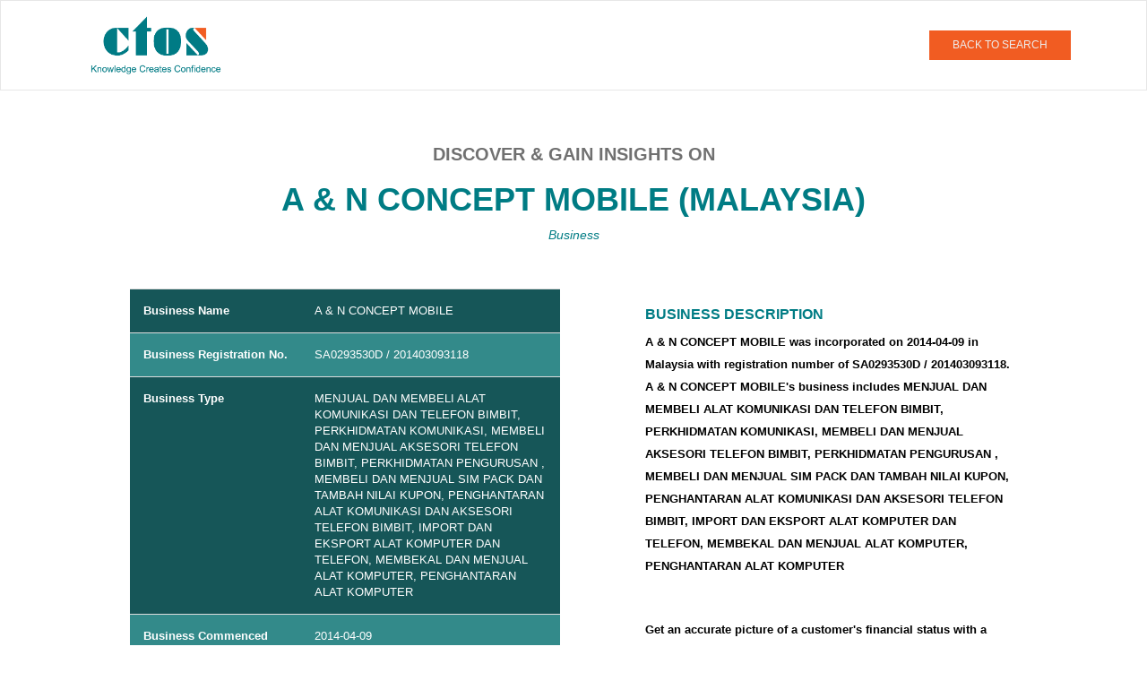

--- FILE ---
content_type: text/html;charset=UTF-8
request_url: https://businessreport.ctoscredit.com.my/oneoffreport_api/single-report/malaysia-business/SA0293530D/A-N-CONCEPT-MOBILE
body_size: 6528
content:
<html>

<head>
	
	<title>A &amp; N CONCEPT MOBILE: Business &amp; Credit Report | CTOS</title>
	<meta content="user-scalable=no, width=device-width, initial-scale=1, maximum-scale=1" name="viewport" />
	<link rel="canonical" href="https://businessreport.ctoscredit.com.my/oneoffreport_api/single-report/malaysia-business/SA0293530D/A-N-CONCEPT-MOBILE" />
	<meta content="CTOS One Off Report" property="og:site_name" />
	<meta property="og:description" content="Gain important insights of A &amp; N CONCEPT MOBILE. Explore their company registration information, banking payment history, litigation, and trade references to make informed decisions about extending credit or engaging in business transactions with this company." />
	<meta property="og:url" content="https://businessreport.ctoscredit.com.my/oneoffreport_api/single-report/malaysia-business/SA0293530D/A-N-CONCEPT-MOBILE" />
	
	<meta name="title" content="A &amp; N CONCEPT MOBILE: Business &amp; Credit Report | CTOS" />
	
	<meta name="description" content="Get A &amp; N CONCEPT MOBILE’s credit score and business profile report. Check financial health, reduce credit risk &amp; make informed business decisions." />
	<meta name="url" content="https://businessreport.ctoscredit.com.my/oneoffreport_api/single-report/malaysia-business/SA0293530D/A-N-CONCEPT-MOBILE" />

	<link rel="stylesheet" href="/oneoffreport_api/css/single-report.component.css" />
	<link rel="stylesheet" href="/oneoffreport_api/css/home.component.css" />
	<link rel="stylesheet" href="/oneoffreport_api/css/styles.css" />
	<link rel="stylesheet" href="/oneoffreport_api/css/footer.component.css" />
	<link rel="stylesheet" href="/oneoffreport_api/css/header.component.css" />
	<link rel="stylesheet" href="/oneoffreport_api/css/bootstrap.min.css" />

	<script charset="utf-8" type="text/javascript" src="/oneoffreport_api/js/jquery-3.1.1.min.js"></script>
	<script charset="utf-8" type="text/javascript" src="/oneoffreport_api/js/bootstrap.min.js"></script>
	<script type="text/javascript">
		function acknowledgeFunction1() {
			var ackCheck1 = document.getElementById("ackCheck1");
			var ackCheck2 = document.getElementById("ackCheck2");
			var mandatoryAck1 = document.getElementById("mandatoryAck1");
			var mandatoryAck2 = document.getElementById("mandatoryAck2");
			if (ackCheck1.checked == null || ackCheck1.checked == false) {
				console.log("1");
				mandatoryAck1.style.display = "block";
			} else {
				console.log("2");
				mandatoryAck1.style.display = "none";
			}
			if (ackCheck2.checked == null || ackCheck2.checked == false) {
				console.log("3");
				mandatoryAck2.style.display = "block";
			} else {
				console.log("4");
				mandatoryAck2.style.display = "none";
			}

			if (ackCheck1.checked == null || ackCheck1.checked == false || ackCheck2.checked == null || ackCheck2.checked == false) {
				console.log("5");
				document.getElementById('ackButton').disabled = true;
			} else {
				console.log("6");
				document.getElementById('ackButton').disabled = false;
			}
		}

		function acknowledge() {
			var url = document.getElementById("cbprplusurl");
			console.log("hjgg" + url.value);
			/* var form = document.getElementById("myform");
			form.action=url.value;
			form.submit(); */
			window.location = url.value;
		}



	</script>
	<!-- Google Tag Manager -->

	<script>

		gtm_key = "";

		uat_key = "GTM-TLQQK9V";

		prod_key = "GTM-P89GQV";

		if (window.location.hostname == "businessreport.ctoscredit.com.my") {

			gtm_key = prod_key;

		} else {

			gtm_key = uat_key;

		}


		(function (w, d, s, l, i) {

			w[l] = w[l] || [];

			w[l].push({

				'gtm.start': new Date().getTime(),

				event: 'gtm.js'

			});

			var f = d.getElementsByTagName(s)[0],

				j = d.createElement(s),

				dl = l != 'dataLayer' ? '&l=' +

					l : '';

			j.async = true;

			j.src = 'https://www.googletagmanager.com/gtm.js?id=' + i + dl;

			f.parentNode.insertBefore(j, f);

		})(window, document, 'script', 'dataLayer', gtm_key);

	</script>

	<script>
		$(".detailstable .table .tabledetails:contains('Company Registration No.')").text("Company Reg No.");
		$(".detailstable .table .tabledetails:contains('Business Registration No.')").text("Business Reg No.");
	</script>

	<style>
		@media only screen and (max-width: 576px) {
			.reportname {
				word-break: break-word;
			}

			.detailstable {
				padding-left: 0 !important;
				padding-right: 0 !important;
				padding-bottom: 0 !important;
			}

			.detailstable .table {
				table-layout: fixed;
				word-wrap: break-word;
				margin-bottom: 0;
			}

			.tabledetails {
				white-space: normal;
			}
		}
	</style>



</head><body onload="">
	<header id="login-page-header">
		<div class="container-fluid">

			<!-- Fixed navbar -->
			<nav class="navbar navbar-default fixed_nav">
				<div class="container">

					<div class="col-sm-6 col-md-6 col-xs-6 logo ">
						<a data-placement="bottom" data-toggle="tooltip" style="cursor:pointer;" title="CTOS - Malaysia's Leading Credit Reporting Agency" href="https://businessreport.ctoscredit.com.my/oneoffreport/">
							<img alt="CTOS Logo" src="/oneoffreport_api/images/logo.png" /></a>
					</div>
					<div class="col-sm-6 col-md-6 col-xs-6 pull-right header_right">
						<button class="btn red_btn" type="button" onclick="window.location.href=&#39;https://businessreport.ctoscredit.com.my/oneoffreport/&#39;">BACK TO
							SEARCH</button>
					</div>
				</div>

			</nav>

		</div>
	</header>

	<section id="boxes_wrapper">

		<div class="container">
			<div class="innerboxes_hdng">
				<h4>Discover & gain insights on</h4>
				<h1 class="reportname" style="font-size: 36px;">A &amp; N CONCEPT MOBILE (Malaysia)</h1>
				<i><span class="small_hdng">Business</span></i>
				<!-- <p class="report_txt">Get an accurate picture of a customer's financial status with a credit report for a business. Our solutions help <br> you minimise risk, increase sales and improve business performance.</p>-->
			</div>
		</div>

		<!-- OOR-290 -->
		<div class="container">
			<div class="tour_inner">
				<div class="col-xs-12 col-md-6">
					<div class="detailstable">
						
						<table class="table table-striped">
							<tbody>
								<tr>
									<th class="tabledetails" scope="row">Business Name</th>
									<td>A &amp; N CONCEPT MOBILE</td>
								</tr>
								<tr>
									<th class="tabledetails" scope="row">Business Registration No.</th>
									<td>
										<span>SA0293530D</span>
										<span> / 201403093118</span>
									</td>
								</tr>
								<tr>
									<th class="tabledetails" scope="row">Business Type</th>
									<td> <span>MENJUAL DAN MEMBELI ALAT KOMUNIKASI DAN TELEFON BIMBIT, PERKHIDMATAN KOMUNIKASI, MEMBELI DAN MENJUAL AKSESORI TELEFON BIMBIT, PERKHIDMATAN PENGURUSAN , MEMBELI DAN MENJUAL SIM PACK DAN TAMBAH NILAI KUPON, PENGHANTARAN ALAT KOMUNIKASI DAN AKSESORI TELEFON BIMBIT, IMPORT DAN EKSPORT ALAT KOMPUTER DAN TELEFON, MEMBEKAL DAN MENJUAL ALAT KOMPUTER, PENGHANTARAN ALAT KOMPUTER</span>
										

										<!-- <ng-template #businessType>-</ng-template> -->
									</td>
									<!-- <td>{{this.resultObject.nob || this.sessionObj?.natureOfBus}}</td> -->
								</tr>
								<tr>
									<th class="tabledetails" scope="row">Business Commenced</th>
									<td> <span>2014-04-09</span>
										
										<!-- <ng-template #dateofReg>-</ng-template> -->
									</td>
								</tr>
								<tr>
									<th class="tabledetails" scope="row">State</th>
									<td> <span>SELANGOR</span>
										
										<!-- <ng-template #state1>-</ng-template> -->
									</td>
								</tr>
							</tbody>
						</table>
					</div>
				</div>
				<div class="col-xs-12 col-md-6">
					<div class="detailspara" style="max-width: 410px; margin:auto;">
						<h2 class="text-left" style="font-size: 16px; font-weight: bold; text-transform: uppercase; color: rgb(0, 124, 132) !important; --darkreader-inline-color: #70f6ff;">
							
							<span>BUSINESS DESCRIPTION</span>
						</h2>

						

						<p class="text-left">
							<span>A &amp; N CONCEPT MOBILE was incorporated</span>
							<span> on 2014-04-09</span>
							<span> in Malaysia with registration number of SA0293530D</span>
							<span> / 201403093118</span>.
							<span>A &amp; N CONCEPT MOBILE&#39;s business includes MENJUAL DAN MEMBELI ALAT KOMUNIKASI DAN TELEFON BIMBIT, PERKHIDMATAN KOMUNIKASI, MEMBELI DAN MENJUAL AKSESORI TELEFON BIMBIT, PERKHIDMATAN PENGURUSAN , MEMBELI DAN MENJUAL SIM PACK DAN TAMBAH NILAI KUPON, PENGHANTARAN ALAT KOMUNIKASI DAN AKSESORI TELEFON BIMBIT, IMPORT DAN EKSPORT ALAT KOMPUTER DAN TELEFON, MEMBEKAL DAN MENJUAL ALAT KOMPUTER, PENGHANTARAN ALAT KOMPUTER</span>
						</p>

						<br /><br />
						<p class="text-left">Get an accurate picture of a customer's financial status with a credit
							report for a business. Our solutions help you minimise risk, increase sales and improve
							business performance.</p>
					</div>
				</div>
			</div>
		</div>

		<div class="container">
			<div class="boxes_wrapperin">
				<data>
					<div class="col-xs-12 col-md-4 card score-report-card">
						<div class="product-listing">
							<div class="product_box">
								<img alt="CTOS CBPR Report" height="120px" width="330px" src="/oneoffreport_api/images/image-bg-pricingtablegreen.png" />
								<div class="box_heading">Company/Business Profile Report</div>
							</div>

							<div class="pricing third">
								<div class="price-wrap">

									<div class="price"><sup>RM</sup><span>84</span><sub>/report</sub></div>

								</div>
								<div class="terms">(exclude SST)</div>
								<div class="terms">RM<span>90.72</span> inclusive SST</div>
							</div>
							<div class="features">
								<ul>
									<li>Latest Corporate Profile From SSM</li>
									<li>Directors & Shareholders</li>
									<li>Financial Highlights</li>
									<!-- OOR-274 changes STARTS here -->
									
									<!-- OOR-274 changes ENDS here -->
								</ul>
								<div class="text-center"><small><i> This report available for download immediately upon
											purchase.</i> </small></div>


								
							</div>
							<div class="col-xs-12 text-center">
								<a (click)="shareData(this.resultObject,'profileReport');" class="btn btn-lg green_btn mr-bottom" id="reprt_btns" href="/oneoffreport_api/redirectForReportPurchase?type=Business&amp;entityRegNo=SA0293530D&amp;name=A %26 N CONCEPT MOBILE&amp;itemCode=OORCC&amp;itemName=Company/Business Profile Report&amp;sstRate=8&amp;unitPrice=90.72">Purchase
									Report</a>
								
								<br />
								<a class="btn btn-sm green_btn" data-toggle="modal" target="_blank" href="/oneoffreport_api/samplereports/CBPR Sample.pdf">Sample Report </a>
							</div>
						</div>
					</div>

					


					<!--OOR-212 starts-->
					
					<!--OOR-212 Ends-->



				</data>
				<data>
					

					<div class="col-xs-12 col-md-4 card score-report-card ">
						<div class="product-listing">
							<div class="product_box">
								<img alt="CTOS CBPR Plus Report" height="120px" width="330px" src="/oneoffreport_api/images/image-bg-pricingtablegreen.png" />
								<div class="box_heading">Company/Business Profile Report Plus</div>
							</div>

							<div class="pricing third">
								<div class="price-wrap">

									<div class="price"><sup>RM</sup><span>207</span><sub>/report</sub></div>

								</div>
								<div class="terms">(exclude SST)</div>
								<div class="terms">RM<span>223.56</span> inclusive SST</div>
							</div>
							<div class="features">
								<ul>
									<li>Latest Corporate Profile From SSM</li>
									<li>Directors & Shareholders</li>
									<li>Financial Highlights</li>
									<li>CTOS SME Score*</li>
									<li>CCRIS Information*</li>
									<li>Litigation*</li>
									<li>Trade Reference*</li>
									<li>5 Directors Score Report*</li>
									<!-- OOR-274 Changes STARTS here -->
									
									<!-- OOR-274 Changes ENDS here -->
								</ul>
								<div class="text-center"><small><i>This report requires consent.&nbsp;<a style="cursor:pointer;" target="_blank" href="/oneoffreport_api/assets/consentForm.pdf"><u>Get Consent
													form.</u></a></i></small></div>
								<div class="text-center"><small><i>This report available for download within 3 working
											days upon consent submission.</i></small></div>
								
							</div>
							<input id="cbprplusurl" name="cbprplusurl" type="hidden" value="/oneoffreport_api/redirectForReportPurchase?type=Business&amp;entityRegNo=SA0293530D&amp;name=A %26 N CONCEPT MOBILE&amp;itemCode=SCBPP001&amp;itemName=Company/Business Profile Report Plus&amp;sstRate=8&amp;unitPrice=223.56" />
							<div class="col-xs-12 text-center">
								<a (click)="this.reportType='profileReportPlus'" class="btn btn-lg green_btn mr-bottom" data-backdrop="static" data-toggle="modal" id="profileReportPlus" href="/oneoffreport_api/redirectForReportPurchase?type=Business&amp;entityRegNo=SA0293530D&amp;name=A %26 N CONCEPT MOBILE&amp;itemCode=SCBPP001&amp;itemName=Company/Business Profile Report Plus&amp;sstRate=8&amp;unitPrice=223.56">Order Report</a>
								
								<br />
								<a class="btn btn-sm green_btn" data-toggle="modal" target="_blank" href="/oneoffreport_api/samplereports/CBPR Plus Sample.pdf">Sample Report </a>
							</div>
						</div>
					</div>


					<!--OOR-212 starts-->
					
					<!--OOR-212 Ends-->



				</data>
				<data>
					

					


					<!--OOR-212 starts-->
					<div class="col-xs-12 col-md-4 card score-report-card">
						<div class="product-listing">
							<div class="product_box">
								<img alt="CTOS Basis Report" height="120px" width="330px" src="/oneoffreport_api/images/image-bg-pricingtablegreen.png" />
								<div class="box_heading">CTOS Basis Credit Report</div>
							</div>

							<div class="pricing third">
								<div class="price-wrap">

									<div class="price"><sup>RM</sup><span>283</span><sub>/report</sub></div>

								</div>
								<div class="terms">(exclude SST)</div>
								<div class="terms">RM<span>305.64</span> inclusive SST</div>
							</div>
							<div class="features">
								<ul>
									<li>Latest Corporate Profile From SSM</li>
									<li>Directors & Shareholders</li>
									<li>Financial Statement & Analysis</li>
									<li>Cash Flow Statement</li>
									<li>Credit Rating</li>
									<li>Credit Score</li>
									<li>Default Rate</li>
									<li>Proposed Credit Limit</li>
									<li>Litigation*</li>
									<li>Defaulter Check Against Subject*</li>
									<li>Phone & Address Validation</li>
									<li>Biz Activity Validation</li>
									<li>Industry Outlook & Analysis</li>
									<li>Credit Risk Evaluation & Recommendation</li>
								</ul>
								<!--div class="text-center"><small><i>This report requires consent.&nbsp;<a target="_blank" style="cursor:pointer;" (click)="downloadCtosBasisFile()">Get Consent form.</a></i></small></div-->
								<div class="text-center" style="padding:10px;"><small><i>This report is fulfilled by
											CTOS Basis (a sister company of CTOS). A representative from CTOS Basis will
											contact you to complete consent documentation.</i></small></div>
								<div class="text-center" style="padding:3px;"><small><i>This report will be fulfilled
											within 5 working days.</i></small></div>
								<div class="text-center" style="padding:3px;"><small><i>By ordering this report, you
											agree to the <a style="cursor:pointer;" href="/oneoffreport_api/assets/OneOffTnC.pdf"><u>Terms
													& Conditions</u></a></i></small></div>

							</div>
							<div class="col-xs-12 text-center">




								<div class="main">

									<!-- <a id="ctosBasis" (click)="this.reportType='ctosBasis'" class="btn btn-lg green_btn mr-bottom" data-toggle="modal" data-target="#ack_popup3" >Order Report</a><br> -->
									<a (click)="this.reportType='ctosBasis'" class="btn btn-lg green_btn mr-bottom" id="ctosBasis" href="/oneoffreport_api/redirectForBasisScorePurchase?type=Business&amp;entityRegNo=SA0293530D&amp;name=A %26 N CONCEPT MOBILE">Order
										Report</a><br />

								</div>


								<!--a id="" class="btn btn-sm green_btn" data-toggle="modal" data-target="#cbprReport4" data-backdrop="static">Sample Report</a-->
								<a class="btn btn-sm green_btn" data-toggle="modal" target="_blank" href="/oneoffreport_api/samplereports/BCR Sample.pdf">Sample Report </a>
							</div>
							<div class="text-center enquitry_link"><small><i>For any enquiries on this report, please
										email
										<a href="mailto:contact@ctosbasis.com.my"><u>contact@ctosbasis.com.my</u></a></i></small>
							</div>
						</div>
					</div>
					<!--OOR-212 Ends-->



				</data>
			</div>

			<div class="notes"><small><b>*Important:</b>Consent from data subject is compulsory to obtain subject's CCRIS, Litigation and Trade Reference details.
			Applicable for Company/Business Profile Report Plus & CTOS Basis Credit Report.<br />
			Company/Business Profile Report Plus contain the details of up to 5 directors. Additional directors can be added upon request with a top-up of RM51 each, exclude SST (RM55.08 inclusive SST).<br />
			Our customer service officer will contact you to collect the consent form. Your reports will be ready within one(1) to five(5) working days upon submission of company/business consent<br />
			<b>Note:</b>Financial Highlights information is subject to availability and is not available for Business Constitution.</small></div>
		</div>
	</section>

	<section id="subscription_wrapper">
		<div class="container">
			<h4>Subscribe To Credit Manager For More Access</h4>
			<p>We understand the need for business information to make informed decisions. Our solutions help you
				<br />minimise risk, increase sales and improve business performance.
			</p>
			<a class="btn red_btn" href="https://ctoscredit.com.my/business/manage-existing-customer/" style="font-weight:bold;" type="button">LEARN MORE ABOUT CREDIT MANAGER</a>
		</div>
	</section>

	<!------  Acknowledgement popup	---->

	<div class="modal fade" id="ack_popup1" role="dialog">
		<div class="modal-dialog modal-md">

			Modal content

			<div class="modal-content ack_pop">

				<div class="modal-header">
					<h5 class="modal-title">Customer Acknowledgement</h5>
					<button #closeBtn="" aria-label="Close" class="close" data-dismiss="modal" type="button">
						<img alt="close" src="/oneoffreport_api/images/close_icon.png" />
					</button>
				</div>

				<div class="modal-body ack_body">
					<form id="akjForm">
						<div class="ack-checkbox">

							<div class="checkbox ack_chk">
								<!-- <div *ngIf="this.reportType != 'ctosBasis'">  -->
								<div>
									<label><input [ngClass]="{'red-border-class': this.proceedBtn && !search.consent1}" class="form-control" id="ackCheck1" onclick="acknowledgeFunction1()" required="" type="checkbox" />
										<span class="checkmark"></span>
										I understand that obtaining consent from subject company is mandatory for me to
										purchase this report.</label>
									<span class="mandatory" id="mandatoryAck1"> Please Acknowledge to proceed. </span>
								</div>
							</div>

							<div class="checkbox ack_chk">

								<label><input [ngClass]="{'red-border-class': this.proceedBtn && !search.consent2}" class="form-control" id="ackCheck2" onclick="acknowledgeFunction1()" required="" type="checkbox" />
									<span class="checkmark"></span>
									I understand that there will be no refund should I wish to cancel or in the event
									that I am unable to present the consent from subject company.</label>
								<span class="mandatory" id="mandatoryAck2"> Please Acknowledge to proceed. </span>
							</div>
						</div>
					</form>
				</div>

				<form action="" id="myform">
					<div class="modal-footer proceed_btn">
						<button class="btn red_btn" id="ackButton" onclick="acknowledge()" type="button">Proceed</button>
					</div>
				</form>
			</div>

		</div>
	</div>


	<!--OOR-212 Changes starts !-->
	<div class="modal fade" id="ack_popup33" role="dialog">
		<div class="modal-dialog modal-md">

			<!-- Modal content-->

			<div class="modal-content ack_pop">

				<div class="modal-header">
					<h5 class="modal-title">Customer Acknowledgement</h5>
					<button #closeBtn1="" aria-label="Close" class="close" data-dismiss="modal" type="button">
						<img alt="close" src="/oneoffreport_api/images/close_icon.png" />
					</button>
				</div>

				<div class="modal-body ack_body">
					<form id="akjForm">
						<div class="ack-checkbox">



							<div class="checkbox ack_chk">

								<label><input #consent3="ngModel" [(ngModel)]="search.consent3" [ngClass]="{'red-border-class': this.proceedBtn && !search.consent3}" class="form-control" id="consent3" name="consent3" required="" type="checkbox" value="consent3" />
									<span class="checkmark"></span>
									I understand that there will be no refund should I wish to cancel or in the event
									that I am unable to present the consent from subject company.</label>
								<span *ngIf="this.proceedBtn && !search.consent3" class="mandatory"> Please Acknowledge
									to proceed. </span>
							</div>
						</div>
					</form>
				</div>

				<div class="modal-footer proceed_btn">
					<!--button type="button" class="btn red_btn" (click)="this.proceedBtn = true;validatePopUp1();">Proceed</button-->

					<!--button class="btn red_btn" (click)="openForm()">Proceed</button data-target="#myForm"-->

					<!--a id="ctosBasis" (click)="this.proceedBtn = true;validatePopUp1();" class="btn red_btn" data-toggle="modal"  data-target="#myForm" data-backdrop="static"  #formPopupTrigger>Proceed</a><br-->
					<button (click)="this.proceedBtn = true;validatePopUp1();" class="btn red_btn" type="button">Proceed</button><br />

					<button #formPopupTrigger="" class="hide" data-backdrop="static" data-target="#myForm" data-toggle="modal" type="button">A</button>


				</div>

			</div>

		</div>
	</div>
	<!--OOR-212 Changes Ends !-->






	<!--  <footer id="footer"> -->

	<div class="footer_wrapper">
		<div class="container">

			<div class="footer_top">

				<div class="col-md-5 about_page">
					<h5>About CTOS</h5>
					<p style="padding-bottom:8px;">Established in 1990, CTOS is Malaysia's leading Credit Reporting
						Agency(CRA) under the ambit of the Credit Reporting Agencies Act 2010. At CTOS,&nbsp;we
						facilitate credit extensions by empowering individuals and businesses with access to crucial
						information at greater ease and speed.</p>

					<a href="https://ctoscredit.com.my/business/">Learn More</a>
				</div>


				<div class="col-md-7">
					<div class="col-md-4" style="padding-bottom: 15px;">
						<h5>QUICK LINKS</h5>
						<ul>
							<li><a href="https://www.ctoscredit.com.my/">Personal</a></li>
							<li><a href="https://www.ctoscredit.com.my/business/">Business</a>
								<!--   <ul class="footer_sublink">
                        	<li>CTOS Credit Manager</li>
                        	<li>Single Company Report</li>
                        </ul>-->
							</li>
							<!-- <li (click)="navigateBusiness()"><a routerLink="/malaysia-company-listing/a/1">Business Directory</a></li> -->
							<li><a href="https://businessreport.ctoscredit.com.my/oneoffreport_api/malaysia-company-listing/a/1">Business
									Directory</a></li>
						</ul>
					</div>

					<div class="col-md-4" style="padding-bottom: 15px;">
						<h5>Discover</h5>
						<ul>
							<li><a href="https://www.ctoscredit.com.my/learn/faqs/">FAQ</a></li>
							<li><a href="https://www.ctoscredit.com.my/learn/">Learn</a></li>
							<li><a href="https://www.ctoscredit.com.my/contact-us/">Contact Us</a></li>
							<li><a href="https://businessreport.ctoscredit.com.my/oneoffreport/terms-and-conditions">Terms &
									Conditions</a></li>
							<li><a href="https://www.ctoscredit.com.my/privacy-statement/">Privacy</a></li>
						</ul>
					</div>

					<div class="col-md-4">
						<h5>Contact Us</h5>
						<ul class="footer_toplast">
							<li>CTOS Data Systems Sdn Bhd(247651H)</li>
							<li>Level 9,</li>
							<li>Menara CelcomDigi,</li>
							<li>No 6, Persiaran Barat, Seksyen 52,</li>
							<li>46200 Petaling Jaya, Selangor</li>
						</ul>
<!--						<p><span><b>Business:</b></span> 03-27228882</p>-->
						<p><span><b>Email:</b></span> <a href="mailto:sales@ctos.com.my">sales@ctos.com.my</a></p>
					</div>


				</div>
			</div>

			<div class="sep"></div>

			<div class="footer_bottom">
				<div class="col-md-5">
					<span>SECURED PAYMENT :</span> &nbsp;&nbsp;
					<!-- <a href="#"> --><img alt="Payment" width="180px" src="/oneoffreport_api/images/icon-paymentmethod.png" />
					<!-- </a> -->
				</div>
				<div class="col-md-7 text-left copyright"><small> &copy; CTOS Data Systems. All Rights Reserved </small>
				</div>
			</div>

		</div>
	</div>
	<!-- </footer> -->



</body></html>